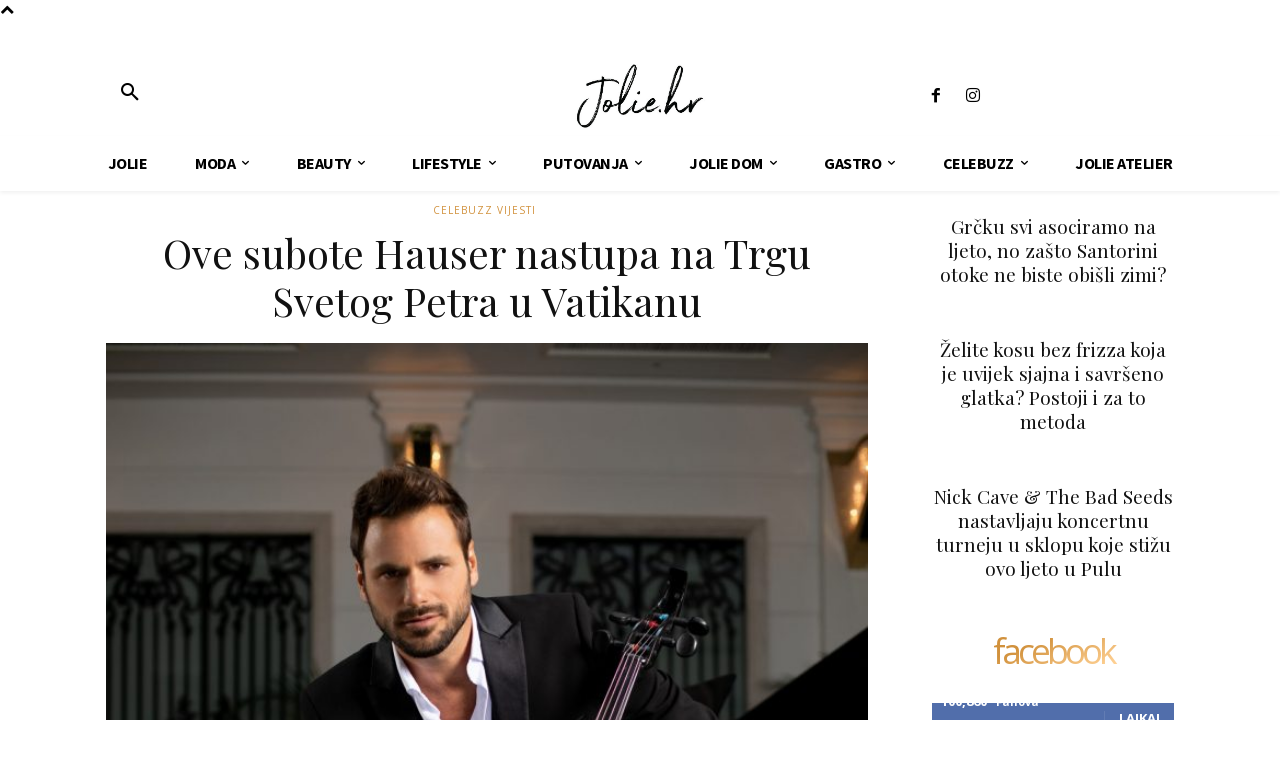

--- FILE ---
content_type: text/html; charset=utf-8
request_url: https://www.google.com/recaptcha/api2/aframe
body_size: 266
content:
<!DOCTYPE HTML><html><head><meta http-equiv="content-type" content="text/html; charset=UTF-8"></head><body><script nonce="x3Uiye_3MQEtPtO8L_YoWg">/** Anti-fraud and anti-abuse applications only. See google.com/recaptcha */ try{var clients={'sodar':'https://pagead2.googlesyndication.com/pagead/sodar?'};window.addEventListener("message",function(a){try{if(a.source===window.parent){var b=JSON.parse(a.data);var c=clients[b['id']];if(c){var d=document.createElement('img');d.src=c+b['params']+'&rc='+(localStorage.getItem("rc::a")?sessionStorage.getItem("rc::b"):"");window.document.body.appendChild(d);sessionStorage.setItem("rc::e",parseInt(sessionStorage.getItem("rc::e")||0)+1);localStorage.setItem("rc::h",'1769331185598');}}}catch(b){}});window.parent.postMessage("_grecaptcha_ready", "*");}catch(b){}</script></body></html>